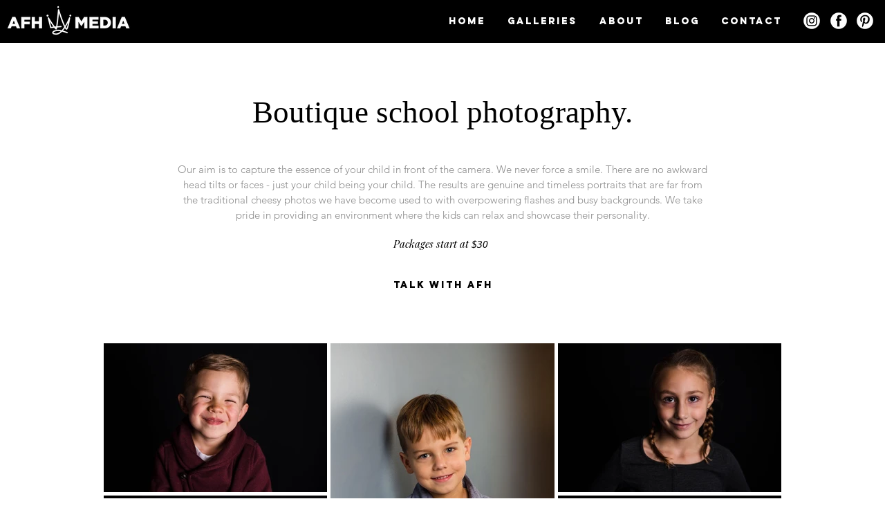

--- FILE ---
content_type: text/html; charset=UTF-8
request_url: https://analytics.edeveloperz.com/Analytics_new.php
body_size: 168
content:
{"status":200,"tracking_id":"691abd47bb3e8af79c0137c9","active":{"gravity":0,"chat":0,"contact7":0,"other_form":0,"chat_id":"","chat_color":"","integration_review_widget":0,"reviewwidget_hash":""}}